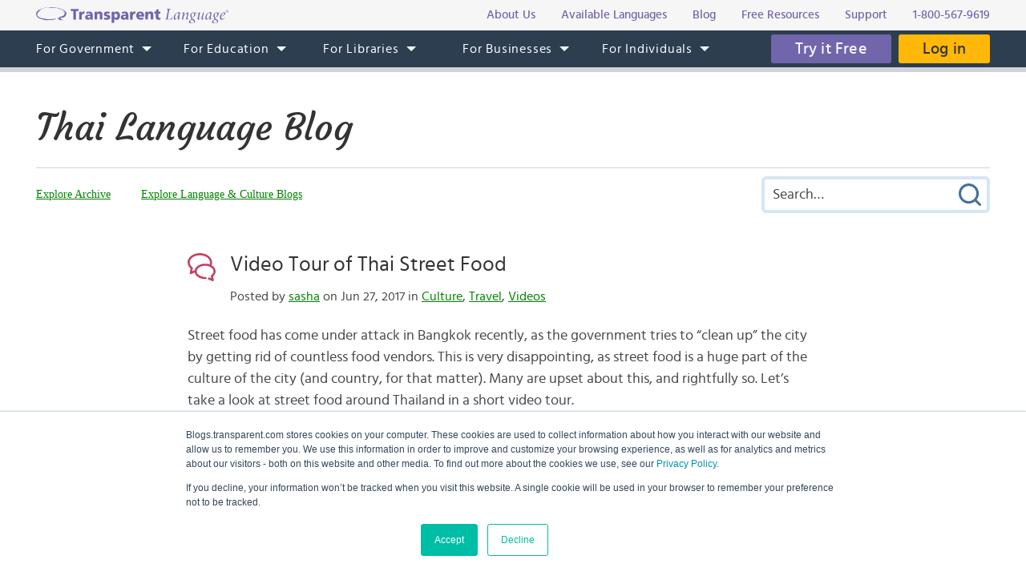

--- FILE ---
content_type: text/html; charset=UTF-8
request_url: https://blogs.transparent.com/thai/video-tour-of-thai-street-food/
body_size: 11854
content:
<!DOCTYPE html>
<html lang="en">
<head>
<meta charset="UTF-8">
<meta name="viewport" content="width=device-width, initial-scale=1.0">
<link rel="shortcut icon" href="/favicon.ico">
<meta name="google-site-verification" content="_pyKtRT3awFhPNZ9tY-4YGveVxPIcg18Lz8zi7gigHc">
<meta name="pinterest" content="nopin">
<link rel="alternate" type="application/rss+xml" title="RSS 2.0" href="https://feeds.feedblitz.com/ThaiLanguageBlog">
<link rel="pingback" href="https://blogs.transparent.com/thai/xmlrpc.php">
<meta property="og:type" content="article">
<meta property="og:url" content="https://blogs.transparent.com/thai/video-tour-of-thai-street-food/">
<meta property="og:title" content="Video Tour of Thai Street Food">
<meta name="twitter:image" content="https://blogs.transparent.com/thai/wp-content/uploads/sites/21/2017/06/Street-Food.jpg">
<meta name="twitter:site" content="@TLILanguages">
<meta name="twitter:creator" content="@TLILanguages">
<meta name="twitter:card" content="summary_large_image">
<meta property="og:image" content="https://blogs.transparent.com/thai/wp-content/uploads/sites/21/2017/06/Street-Food.jpg">
<meta property="og:image:width" content="600">
<meta property="og:image:height" content="429">

<title>Video Tour of Thai Street Food | Thai Language Blog</title>

		<!-- All in One SEO 4.9.1.1 - aioseo.com -->
	<meta name="description" content="Take a video tour of Thai street food, traveling from Bangkok, to Chiang Mai, around the north, and all the way down to the islands to eat delicious food." />
	<meta name="robots" content="max-image-preview:large" />
	<meta name="author" content="sasha"/>
	<meta name="keywords" content="thailand,thai food,thai cuisine,thai street food,street food in thailand,street food in bangkok,street food in chiang mai,bangkok,chiang mai,papaya salad,pad thai,khao soy,street food,travel,night market,thai markets,thailand travel blog,culture,videos" />
	<link rel="canonical" href="https://blogs.transparent.com/thai/video-tour-of-thai-street-food/" />
	<meta name="generator" content="All in One SEO (AIOSEO) 4.9.1.1" />
		<meta property="og:locale" content="en_US" />
		<meta property="og:site_name" content="Thai Language Blog | Language and Culture of the Thai-Speaking World" />
		<meta property="og:type" content="article" />
		<meta property="og:title" content="Video Tour of Thai Street Food | Thai Language Blog" />
		<meta property="og:description" content="Take a video tour of Thai street food, traveling from Bangkok, to Chiang Mai, around the north, and all the way down to the islands to eat delicious food." />
		<meta property="og:url" content="https://blogs.transparent.com/thai/video-tour-of-thai-street-food/" />
		<meta property="article:published_time" content="2017-06-27T09:00:04+00:00" />
		<meta property="article:modified_time" content="2017-06-19T19:06:22+00:00" />
		<meta name="twitter:card" content="summary_large_image" />
		<meta name="twitter:title" content="Video Tour of Thai Street Food | Thai Language Blog" />
		<meta name="twitter:description" content="Take a video tour of Thai street food, traveling from Bangkok, to Chiang Mai, around the north, and all the way down to the islands to eat delicious food." />
		<script type="application/ld+json" class="aioseo-schema">
			{"@context":"https:\/\/schema.org","@graph":[{"@type":"Article","@id":"https:\/\/blogs.transparent.com\/thai\/video-tour-of-thai-street-food\/#article","name":"Video Tour of Thai Street Food | Thai Language Blog","headline":"Video Tour of Thai Street Food","author":{"@id":"https:\/\/blogs.transparent.com\/thai\/author\/sasha\/#author"},"publisher":{"@id":"https:\/\/blogs.transparent.com\/thai\/#organization"},"image":{"@type":"ImageObject","url":"https:\/\/blogs.transparent.com\/thai\/wp-content\/uploads\/sites\/21\/2017\/06\/Street-Food.jpg","width":600,"height":429,"caption":"Mmmm.. street food."},"datePublished":"2017-06-27T09:00:04+00:00","dateModified":"2017-06-19T19:06:22+00:00","inLanguage":"en-US","mainEntityOfPage":{"@id":"https:\/\/blogs.transparent.com\/thai\/video-tour-of-thai-street-food\/#webpage"},"isPartOf":{"@id":"https:\/\/blogs.transparent.com\/thai\/video-tour-of-thai-street-food\/#webpage"},"articleSection":"Culture, Travel, Videos, Bangkok, Chiang Mai, khao soy, night market, pad Thai, papaya salad, street food, street food in Bangkok, street food in Chiang Mai, street food in Thailand, Thai cuisine, Thai food, Thai markets, Thai street food, thailand, Thailand travel blog, travel"},{"@type":"BreadcrumbList","@id":"https:\/\/blogs.transparent.com\/thai\/video-tour-of-thai-street-food\/#breadcrumblist","itemListElement":[{"@type":"ListItem","@id":"https:\/\/blogs.transparent.com\/thai#listItem","position":1,"name":"Home","item":"https:\/\/blogs.transparent.com\/thai","nextItem":{"@type":"ListItem","@id":"https:\/\/blogs.transparent.com\/thai\/category\/culture\/#listItem","name":"Culture"}},{"@type":"ListItem","@id":"https:\/\/blogs.transparent.com\/thai\/category\/culture\/#listItem","position":2,"name":"Culture","item":"https:\/\/blogs.transparent.com\/thai\/category\/culture\/","nextItem":{"@type":"ListItem","@id":"https:\/\/blogs.transparent.com\/thai\/video-tour-of-thai-street-food\/#listItem","name":"Video Tour of Thai Street Food"},"previousItem":{"@type":"ListItem","@id":"https:\/\/blogs.transparent.com\/thai#listItem","name":"Home"}},{"@type":"ListItem","@id":"https:\/\/blogs.transparent.com\/thai\/video-tour-of-thai-street-food\/#listItem","position":3,"name":"Video Tour of Thai Street Food","previousItem":{"@type":"ListItem","@id":"https:\/\/blogs.transparent.com\/thai\/category\/culture\/#listItem","name":"Culture"}}]},{"@type":"Organization","@id":"https:\/\/blogs.transparent.com\/thai\/#organization","name":"Thai Language Blog","description":"Language and Culture of the Thai-Speaking World","url":"https:\/\/blogs.transparent.com\/thai\/"},{"@type":"Person","@id":"https:\/\/blogs.transparent.com\/thai\/author\/sasha\/#author","url":"https:\/\/blogs.transparent.com\/thai\/author\/sasha\/","name":"sasha","image":{"@type":"ImageObject","@id":"https:\/\/blogs.transparent.com\/thai\/video-tour-of-thai-street-food\/#authorImage","url":"https:\/\/secure.gravatar.com\/avatar\/0a2dc93f50916e4f3c34e0c999de91451954073e0e3e87bf6b514a570630d949?s=96&d=mm&r=g","width":96,"height":96,"caption":"sasha"}},{"@type":"WebPage","@id":"https:\/\/blogs.transparent.com\/thai\/video-tour-of-thai-street-food\/#webpage","url":"https:\/\/blogs.transparent.com\/thai\/video-tour-of-thai-street-food\/","name":"Video Tour of Thai Street Food | Thai Language Blog","description":"Take a video tour of Thai street food, traveling from Bangkok, to Chiang Mai, around the north, and all the way down to the islands to eat delicious food.","inLanguage":"en-US","isPartOf":{"@id":"https:\/\/blogs.transparent.com\/thai\/#website"},"breadcrumb":{"@id":"https:\/\/blogs.transparent.com\/thai\/video-tour-of-thai-street-food\/#breadcrumblist"},"author":{"@id":"https:\/\/blogs.transparent.com\/thai\/author\/sasha\/#author"},"creator":{"@id":"https:\/\/blogs.transparent.com\/thai\/author\/sasha\/#author"},"image":{"@type":"ImageObject","url":"https:\/\/blogs.transparent.com\/thai\/wp-content\/uploads\/sites\/21\/2017\/06\/Street-Food.jpg","@id":"https:\/\/blogs.transparent.com\/thai\/video-tour-of-thai-street-food\/#mainImage","width":600,"height":429,"caption":"Mmmm.. street food."},"primaryImageOfPage":{"@id":"https:\/\/blogs.transparent.com\/thai\/video-tour-of-thai-street-food\/#mainImage"},"datePublished":"2017-06-27T09:00:04+00:00","dateModified":"2017-06-19T19:06:22+00:00"},{"@type":"WebSite","@id":"https:\/\/blogs.transparent.com\/thai\/#website","url":"https:\/\/blogs.transparent.com\/thai\/","name":"Thai Language Blog","description":"Language and Culture of the Thai-Speaking World","inLanguage":"en-US","publisher":{"@id":"https:\/\/blogs.transparent.com\/thai\/#organization"}}]}
		</script>
		<!-- All in One SEO -->

<link rel="alternate" title="oEmbed (JSON)" type="application/json+oembed" href="https://blogs.transparent.com/thai/wp-json/oembed/1.0/embed?url=https%3A%2F%2Fblogs.transparent.com%2Fthai%2Fvideo-tour-of-thai-street-food%2F" />
<link rel="alternate" title="oEmbed (XML)" type="text/xml+oembed" href="https://blogs.transparent.com/thai/wp-json/oembed/1.0/embed?url=https%3A%2F%2Fblogs.transparent.com%2Fthai%2Fvideo-tour-of-thai-street-food%2F&#038;format=xml" />
<style id='wp-img-auto-sizes-contain-inline-css' type='text/css'>
img:is([sizes=auto i],[sizes^="auto," i]){contain-intrinsic-size:3000px 1500px}
/*# sourceURL=wp-img-auto-sizes-contain-inline-css */
</style>
<link rel='stylesheet' id='scap.flashblock-css' href='https://blogs.transparent.com/thai/wp-content/plugins/compact-wp-audio-player/css/flashblock.css?ver=6.9' type='text/css' media='all' />
<link rel='stylesheet' id='scap.player-css' href='https://blogs.transparent.com/thai/wp-content/plugins/compact-wp-audio-player/css/player.css?ver=6.9' type='text/css' media='all' />
<style id='wp-emoji-styles-inline-css' type='text/css'>

	img.wp-smiley, img.emoji {
		display: inline !important;
		border: none !important;
		box-shadow: none !important;
		height: 1em !important;
		width: 1em !important;
		margin: 0 0.07em !important;
		vertical-align: -0.1em !important;
		background: none !important;
		padding: 0 !important;
	}
/*# sourceURL=wp-emoji-styles-inline-css */
</style>
<style id='classic-theme-styles-inline-css' type='text/css'>
/*! This file is auto-generated */
.wp-block-button__link{color:#fff;background-color:#32373c;border-radius:9999px;box-shadow:none;text-decoration:none;padding:calc(.667em + 2px) calc(1.333em + 2px);font-size:1.125em}.wp-block-file__button{background:#32373c;color:#fff;text-decoration:none}
/*# sourceURL=/wp-includes/css/classic-themes.min.css */
</style>
<script type="text/javascript" src="https://blogs.transparent.com/thai/wp-content/plugins/compact-wp-audio-player/js/soundmanager2-nodebug-jsmin.js?ver=6.9" id="scap.soundmanager2-js"></script>
<script type="text/javascript" src="https://blogs.transparent.com/thai/wp-includes/js/jquery/jquery.min.js?ver=3.7.1" id="jquery-core-js"></script>
<script type="text/javascript" src="https://blogs.transparent.com/thai/wp-includes/js/jquery/jquery-migrate.min.js?ver=3.4.1" id="jquery-migrate-js"></script>
<link rel="https://api.w.org/" href="https://blogs.transparent.com/thai/wp-json/" /><link rel="alternate" title="JSON" type="application/json" href="https://blogs.transparent.com/thai/wp-json/wp/v2/posts/3237" /><link rel="EditURI" type="application/rsd+xml" title="RSD" href="https://blogs.transparent.com/thai/xmlrpc.php?rsd" />
<link rel='shortlink' href='https://blogs.transparent.com/thai/?p=3237' />
<!-- HubSpot WordPress Plugin v11.3.33: embed JS disabled as a portalId has not yet been configured -->
<link rel="stylesheet" type="text/css" href="/css/merged.css">
<script type="text/javascript" src="/js/merged.js"></script>
<script charset="utf-8" src="https://js.hscta.net/cta/current.js"></script>
<!-- Google tag (gtag.js) -->
<script async src="https://www.googletagmanager.com/gtag/js?id=G-FEHPYS9Q9G"></script>
<script>
  window.dataLayer = window.dataLayer || [];
  function gtag(){dataLayer.push(arguments);}
  gtag('js', new Date());

  gtag('config', 'G-FEHPYS9Q9G');
</script>
<style id='global-styles-inline-css' type='text/css'>
:root{--wp--preset--aspect-ratio--square: 1;--wp--preset--aspect-ratio--4-3: 4/3;--wp--preset--aspect-ratio--3-4: 3/4;--wp--preset--aspect-ratio--3-2: 3/2;--wp--preset--aspect-ratio--2-3: 2/3;--wp--preset--aspect-ratio--16-9: 16/9;--wp--preset--aspect-ratio--9-16: 9/16;--wp--preset--color--black: #000000;--wp--preset--color--cyan-bluish-gray: #abb8c3;--wp--preset--color--white: #ffffff;--wp--preset--color--pale-pink: #f78da7;--wp--preset--color--vivid-red: #cf2e2e;--wp--preset--color--luminous-vivid-orange: #ff6900;--wp--preset--color--luminous-vivid-amber: #fcb900;--wp--preset--color--light-green-cyan: #7bdcb5;--wp--preset--color--vivid-green-cyan: #00d084;--wp--preset--color--pale-cyan-blue: #8ed1fc;--wp--preset--color--vivid-cyan-blue: #0693e3;--wp--preset--color--vivid-purple: #9b51e0;--wp--preset--gradient--vivid-cyan-blue-to-vivid-purple: linear-gradient(135deg,rgb(6,147,227) 0%,rgb(155,81,224) 100%);--wp--preset--gradient--light-green-cyan-to-vivid-green-cyan: linear-gradient(135deg,rgb(122,220,180) 0%,rgb(0,208,130) 100%);--wp--preset--gradient--luminous-vivid-amber-to-luminous-vivid-orange: linear-gradient(135deg,rgb(252,185,0) 0%,rgb(255,105,0) 100%);--wp--preset--gradient--luminous-vivid-orange-to-vivid-red: linear-gradient(135deg,rgb(255,105,0) 0%,rgb(207,46,46) 100%);--wp--preset--gradient--very-light-gray-to-cyan-bluish-gray: linear-gradient(135deg,rgb(238,238,238) 0%,rgb(169,184,195) 100%);--wp--preset--gradient--cool-to-warm-spectrum: linear-gradient(135deg,rgb(74,234,220) 0%,rgb(151,120,209) 20%,rgb(207,42,186) 40%,rgb(238,44,130) 60%,rgb(251,105,98) 80%,rgb(254,248,76) 100%);--wp--preset--gradient--blush-light-purple: linear-gradient(135deg,rgb(255,206,236) 0%,rgb(152,150,240) 100%);--wp--preset--gradient--blush-bordeaux: linear-gradient(135deg,rgb(254,205,165) 0%,rgb(254,45,45) 50%,rgb(107,0,62) 100%);--wp--preset--gradient--luminous-dusk: linear-gradient(135deg,rgb(255,203,112) 0%,rgb(199,81,192) 50%,rgb(65,88,208) 100%);--wp--preset--gradient--pale-ocean: linear-gradient(135deg,rgb(255,245,203) 0%,rgb(182,227,212) 50%,rgb(51,167,181) 100%);--wp--preset--gradient--electric-grass: linear-gradient(135deg,rgb(202,248,128) 0%,rgb(113,206,126) 100%);--wp--preset--gradient--midnight: linear-gradient(135deg,rgb(2,3,129) 0%,rgb(40,116,252) 100%);--wp--preset--font-size--small: 13px;--wp--preset--font-size--medium: 20px;--wp--preset--font-size--large: 36px;--wp--preset--font-size--x-large: 42px;--wp--preset--spacing--20: 0.44rem;--wp--preset--spacing--30: 0.67rem;--wp--preset--spacing--40: 1rem;--wp--preset--spacing--50: 1.5rem;--wp--preset--spacing--60: 2.25rem;--wp--preset--spacing--70: 3.38rem;--wp--preset--spacing--80: 5.06rem;--wp--preset--shadow--natural: 6px 6px 9px rgba(0, 0, 0, 0.2);--wp--preset--shadow--deep: 12px 12px 50px rgba(0, 0, 0, 0.4);--wp--preset--shadow--sharp: 6px 6px 0px rgba(0, 0, 0, 0.2);--wp--preset--shadow--outlined: 6px 6px 0px -3px rgb(255, 255, 255), 6px 6px rgb(0, 0, 0);--wp--preset--shadow--crisp: 6px 6px 0px rgb(0, 0, 0);}:where(.is-layout-flex){gap: 0.5em;}:where(.is-layout-grid){gap: 0.5em;}body .is-layout-flex{display: flex;}.is-layout-flex{flex-wrap: wrap;align-items: center;}.is-layout-flex > :is(*, div){margin: 0;}body .is-layout-grid{display: grid;}.is-layout-grid > :is(*, div){margin: 0;}:where(.wp-block-columns.is-layout-flex){gap: 2em;}:where(.wp-block-columns.is-layout-grid){gap: 2em;}:where(.wp-block-post-template.is-layout-flex){gap: 1.25em;}:where(.wp-block-post-template.is-layout-grid){gap: 1.25em;}.has-black-color{color: var(--wp--preset--color--black) !important;}.has-cyan-bluish-gray-color{color: var(--wp--preset--color--cyan-bluish-gray) !important;}.has-white-color{color: var(--wp--preset--color--white) !important;}.has-pale-pink-color{color: var(--wp--preset--color--pale-pink) !important;}.has-vivid-red-color{color: var(--wp--preset--color--vivid-red) !important;}.has-luminous-vivid-orange-color{color: var(--wp--preset--color--luminous-vivid-orange) !important;}.has-luminous-vivid-amber-color{color: var(--wp--preset--color--luminous-vivid-amber) !important;}.has-light-green-cyan-color{color: var(--wp--preset--color--light-green-cyan) !important;}.has-vivid-green-cyan-color{color: var(--wp--preset--color--vivid-green-cyan) !important;}.has-pale-cyan-blue-color{color: var(--wp--preset--color--pale-cyan-blue) !important;}.has-vivid-cyan-blue-color{color: var(--wp--preset--color--vivid-cyan-blue) !important;}.has-vivid-purple-color{color: var(--wp--preset--color--vivid-purple) !important;}.has-black-background-color{background-color: var(--wp--preset--color--black) !important;}.has-cyan-bluish-gray-background-color{background-color: var(--wp--preset--color--cyan-bluish-gray) !important;}.has-white-background-color{background-color: var(--wp--preset--color--white) !important;}.has-pale-pink-background-color{background-color: var(--wp--preset--color--pale-pink) !important;}.has-vivid-red-background-color{background-color: var(--wp--preset--color--vivid-red) !important;}.has-luminous-vivid-orange-background-color{background-color: var(--wp--preset--color--luminous-vivid-orange) !important;}.has-luminous-vivid-amber-background-color{background-color: var(--wp--preset--color--luminous-vivid-amber) !important;}.has-light-green-cyan-background-color{background-color: var(--wp--preset--color--light-green-cyan) !important;}.has-vivid-green-cyan-background-color{background-color: var(--wp--preset--color--vivid-green-cyan) !important;}.has-pale-cyan-blue-background-color{background-color: var(--wp--preset--color--pale-cyan-blue) !important;}.has-vivid-cyan-blue-background-color{background-color: var(--wp--preset--color--vivid-cyan-blue) !important;}.has-vivid-purple-background-color{background-color: var(--wp--preset--color--vivid-purple) !important;}.has-black-border-color{border-color: var(--wp--preset--color--black) !important;}.has-cyan-bluish-gray-border-color{border-color: var(--wp--preset--color--cyan-bluish-gray) !important;}.has-white-border-color{border-color: var(--wp--preset--color--white) !important;}.has-pale-pink-border-color{border-color: var(--wp--preset--color--pale-pink) !important;}.has-vivid-red-border-color{border-color: var(--wp--preset--color--vivid-red) !important;}.has-luminous-vivid-orange-border-color{border-color: var(--wp--preset--color--luminous-vivid-orange) !important;}.has-luminous-vivid-amber-border-color{border-color: var(--wp--preset--color--luminous-vivid-amber) !important;}.has-light-green-cyan-border-color{border-color: var(--wp--preset--color--light-green-cyan) !important;}.has-vivid-green-cyan-border-color{border-color: var(--wp--preset--color--vivid-green-cyan) !important;}.has-pale-cyan-blue-border-color{border-color: var(--wp--preset--color--pale-cyan-blue) !important;}.has-vivid-cyan-blue-border-color{border-color: var(--wp--preset--color--vivid-cyan-blue) !important;}.has-vivid-purple-border-color{border-color: var(--wp--preset--color--vivid-purple) !important;}.has-vivid-cyan-blue-to-vivid-purple-gradient-background{background: var(--wp--preset--gradient--vivid-cyan-blue-to-vivid-purple) !important;}.has-light-green-cyan-to-vivid-green-cyan-gradient-background{background: var(--wp--preset--gradient--light-green-cyan-to-vivid-green-cyan) !important;}.has-luminous-vivid-amber-to-luminous-vivid-orange-gradient-background{background: var(--wp--preset--gradient--luminous-vivid-amber-to-luminous-vivid-orange) !important;}.has-luminous-vivid-orange-to-vivid-red-gradient-background{background: var(--wp--preset--gradient--luminous-vivid-orange-to-vivid-red) !important;}.has-very-light-gray-to-cyan-bluish-gray-gradient-background{background: var(--wp--preset--gradient--very-light-gray-to-cyan-bluish-gray) !important;}.has-cool-to-warm-spectrum-gradient-background{background: var(--wp--preset--gradient--cool-to-warm-spectrum) !important;}.has-blush-light-purple-gradient-background{background: var(--wp--preset--gradient--blush-light-purple) !important;}.has-blush-bordeaux-gradient-background{background: var(--wp--preset--gradient--blush-bordeaux) !important;}.has-luminous-dusk-gradient-background{background: var(--wp--preset--gradient--luminous-dusk) !important;}.has-pale-ocean-gradient-background{background: var(--wp--preset--gradient--pale-ocean) !important;}.has-electric-grass-gradient-background{background: var(--wp--preset--gradient--electric-grass) !important;}.has-midnight-gradient-background{background: var(--wp--preset--gradient--midnight) !important;}.has-small-font-size{font-size: var(--wp--preset--font-size--small) !important;}.has-medium-font-size{font-size: var(--wp--preset--font-size--medium) !important;}.has-large-font-size{font-size: var(--wp--preset--font-size--large) !important;}.has-x-large-font-size{font-size: var(--wp--preset--font-size--x-large) !important;}
/*# sourceURL=global-styles-inline-css */
</style>
</head>
<body x-ms-format-detection="none">

<div class="content-overlay"></div>
<div class="menu-mobile" x-ms-format-detection="none">
	<nav>
		<div class="menu-mobile-fixed">
			<ul class="h-menu h-menu--mb js-menu-mb"></ul>
		</div>
	</nav>
</div>
<header>
	<div class="header-top">
		<div class="wrapper">
			<div class="header-top__inner">
				<a class="logo-text" href="https://www.transparent.com/"><img src="/images/svg/logo-text.svg" alt="Transparent Language"></a>
				<ul class="top-menu js-menu-top">
					<li><a href="https://www.transparent.com/about/?link_source=t_header"><span>About Us</span></a></li>
					<li><a href="https://www.transparent.com/languages#individuals?link_source=t_header"><span>Available Languages</span></a></li>
					<li><a target="_blank" href="https://blogs.transparent.com/language-news/?link_source=t_header"><span>Blog</span></a></li>
					<li><a href="https://www.transparent.com/language-resources/?link_source=t_header"><span>Free Resources</span></a></li>
					<li><a href="https://www.transparent.com/customersupport?link_source=t_header"><span>Support</span></a></li>
					<li><a href="tel:+18005679619" class="top-menu__tel">1-800-567-9619</a></li>
				</ul>
			</div>
		</div>
	</div>
	<div class="header-menu">
		<nav class="wrapper">
			<a class="logo-bubble" href="https://www.transparent.com/"><img src="/images/svg/logo-bubble.svg" alt="Transparent Language"></a>
			<ul class="h-menu h-menu--dt js-menu">
				<li class="h-menu__item has-sub-menu">
					<a href="https://www.transparent.com/government/"><span>For Government</span></a>
					<ul class="h-menu__sub js-dropdown-events">
						<li class="h-menu__sub-item"><a href="https://www.transparent.com/government/"><span>Government Home</span></a></li>
						<li class="h-menu__sub-item"><a href="https://www.transparent.com/government/about-cl-150"><span>CL-150 Platform</span></a></li>
						<li class="h-menu__sub-item"><a target="_blank" href="https://home.transparent.com/cl-150-individual-license-request"><span>CL-150 Individual Licenses</span></a></li>
						<li class="h-menu__sub-item"><a href="https://www.transparent.com/government/reading-and-listening-refresher-course"><span>Refresher Tutoring</span></a></li>
						<li class="h-menu__sub-item"><a href="https://www.transparent.com/government/acquisition"><span>Acquisition</span></a></li>
						<li class="h-menu__sub-item"><a href="https://www.transparent.com/government/sustainment"><span>Sustainment</span></a></li>
						<li class="h-menu__sub-item"><a href="https://www.transparent.com/government/cohorts"><span>CL-150 Cohorts</span></a></li>
						<li class="h-menu__sub-item"><a href="https://www.transparent.com/government/connect"><span>CL-150 Connect</span></a></li>
						<li class="h-menu__sub-item"><a target="_blank" href="https://blogs.transparent.com/cl-150-bulletin/"><span>CL-150 Bulletin</span></a></li>
						<li class="h-menu__sub-item"><a target="_blank" href="https://home.transparent.com/cl-150-training-kit"><span>CL-150 Training</span></a></li>
						<li class="h-menu__sub-item"><a href="https://www.transparent.com/government/contactus"><span>Points of Contact</span></a></li>
						<li class="h-menu__sub-item"><a href="https://www.transparent.com/government/faqs/"><span>FAQs</span></a></li>
					</ul>
				</li>
				<li class="h-menu__item has-sub-menu">
					<a href="https://www.transparent.com/education/"><span>For Education</span></a>
					<ul class="h-menu__sub">
						<li class="h-menu__sub-item"><a href="https://www.transparent.com/education/"><span>Education Home</span></a></li>
						<li class="h-menu__sub-item"><a href="https://www.transparent.com/education/k-12-language-solutions"><span>K-12</span></a></li>
						<li class="h-menu__sub-item"><a href="https://www.transparent.com/education/higher-ed-language-solutions"><span>Higher Education</span></a></li>
						<li class="h-menu__sub-item"><a target="_blank" href="https://home.transparent.com/homeschool"><span>Homeschool</span></a></li>
						<li class="h-menu__sub-item"><a target="_blank" href="https://home.transparent.com/transparent-language-online-for-education-webinars"><span>Webinars</span></a></li>
						<li class="h-menu__sub-item"><a href="https://www.transparent.com/education/how-to-buy"><span>How to Buy</span></a></li>
						<li class="h-menu__sub-item"><a href="https://www.transparent.com/education/free-education-resources"><span>Free Educator Resources</span></a></li>
						<li class="h-menu__sub-item"><a href="https://www.transparent.com/education/faqs/"><span>FAQs</span></a></li>
					</ul>
				</li>
				<li class="h-menu__item has-sub-menu">
					<a href="https://www.transparent.com/libraries/"><span>For Libraries</span></a>
                    <ul class="h-menu__sub js-dropdown-events">
                        <li class="h-menu__sub-item"><a href="https://www.transparent.com/libraries" data-home-event="Transparent Language Online"><span>Transparent Language Online</span></a></li>
                        <li class="h-menu__sub-item">&ensp;&ensp;<a href="https://www.transparent.com/libraries/english-learning" data-home-event="ESOL Collection"><span>ESOL Collection</span></a></li>
                        <li class="h-menu__sub-item">&ensp;&ensp;<a href="https://www.transparent.com/libraries/find-transparent-language-online" data-home-event="Library Availability"><span>Library Availability</span></a></li>
                        <li class="h-menu__sub-item">&ensp;&ensp;<a href="https://home.transparent.com/library-marketing-kit" target="_blank" data-home-event="Marketing Materials"><span>Marketing Materials</span></a></li>
                        <li class="h-menu__sub-item">&ensp;&ensp;<a href="https://home.transparent.com/survival-spanish-for-librarians" target="_blank" data-home-event="Spanish for Librarians"><span>Spanish for Librarians</span></a></li>
                        <li class="h-menu__sub-item">&ensp;&ensp;<a href="https://home.transparent.com/american-sign-language-for-librarians" data-home-event="ASL for Librarians"><span>ASL for Librarians</span></a></li>
                        <li class="h-menu__sub-item"><a href="https://www.transparent.com/libraries/universalclass" data-home-event="UniversalClass"><span>UniversalClass</span></a></li>
                        <li class="h-menu__sub-item">&ensp;&ensp;<a href="https://home.transparent.com/universalclass-library-marketing-kit" data-home-event="Marketing Materials"><span>Marketing Materials</span></a></li>
                        <li class="h-menu__sub-item"><a href="https://www.transparent.com/libraries/how-to-buy" data-home-event="How to Buy"><span>How to Buy</span></a></li>
                        <li class="h-menu__sub-item"><a href="https://www.transparent.com/libraries/faqs" data-home-event="FAQs"><span>FAQs</span></a></li>
                    </ul>
				</li>
				<li class="h-menu__item has-sub-menu">
					<a href="https://www.transparent.com/corporate/"><span>For Businesses</span></a>
					<ul class="h-menu__sub">
						<li class="h-menu__sub-item"><a href="https://www.transparent.com/corporate/"><span>Businesses Home</span></a></li>
						<li class="h-menu__sub-item"><a href="https://www.transparent.com/corporate/language-learning-online"><span>Self-Paced Resources</span></a></li>
						<li class="h-menu__sub-item"><a href="https://www.transparent.com/corporate/faqs/"><span>FAQs</span></a></li>
					</ul>
				</li>
				<li class="h-menu__item has-sub-menu">
					<a href="https://www.transparent.com/personal/transparent-language-online"><span>For Individuals</span></a>
					<ul class="h-menu__sub">
						<li class="h-menu__sub-item"><a href="https://www.transparent.com/personal/connect"><span>Private Tutoring</span></a></li>
						<li class="h-menu__sub-item"><a href="https://www.transparent.com/personal/transparent-language-online"><span>Self-guided Courses</span></a></li>
						<li class="h-menu__sub-item"><a href="https://www.transparent.com/libraries/find-transparent-language-online"><span>Library Availability</span></a></li>
						<li class="h-menu__sub-item"><a target="_blank" href="https://home.transparent.com/homeschool"><span>Homeschool</span></a></li>
						<li class="h-menu__sub-item"><a href="https://www.transparent.com/languages#individuals"><span>Available Languages</span></a></li>
					</ul>
				</li>
			</ul>
			<div class="header-menu__btn">
							<span class="cta-wrapper cta-wrapper--try-it-free js-try-it-free-btn">
					<!--HubSpot Call-to-Action Code -->
					<span class="hs-cta-wrapper" id="hs-cta-wrapper-8028b725-2d16-47fb-b129-cd723f72d4eb"><span class="hs-cta-node hs-cta-8028b725-2d16-47fb-b129-cd723f72d4eb" id="hs-cta-8028b725-2d16-47fb-b129-cd723f72d4eb">
						<a class="btn btn--try-it-free" href="https://cta-redirect.hubspot.com/cta/redirect/307322/8028b725-2d16-47fb-b129-cd723f72d4eb" target="_blank" rel="noopener">Try it Free</a>
					</span></span>					<script type="text/javascript">hbspt.cta.load(307322, '8028b725-2d16-47fb-b129-cd723f72d4eb', {"region":"na1"});</script>
					<!-- end HubSpot Call-to-Action Code -->
				</span>
							<a href="https://www.transparent.com/login/" class="btn btn--login">Log in</a>
			</div>
			<div class="menu-btn js-menu-btn" tabindex="0">
				<img src="/images/svg/menu-btn.svg" alt="">
				<span>Menu</span>
			</div>
		</nav>
	</div>
</header>
<div class="content-offset"></div>

<div class="wrapper">
	<div class="blog-title">
		<a href="https://blogs.transparent.com/thai/">Thai Language Blog</a>
	</div>
	<div class="blog-top">
		<div class="blog-top__menu-btn js-blog-top-menu-btn" tabindex="0">
			<span class="menu-dismiss"></span>
			<img src="/images/svg/menu-dark.svg" alt="Menu">
		</div>
		<ul class="blog-menu">
						<li class="blog-menu__item blog-menu__item--explore has-sub-menu">
				<a class="a-bg-underline" href="#"><span class="bg-underline">Explore</span></a>
				<ul class="blog-menu__sub blog-menu__sub--explore">
					<li><a class="a-bg-underline" href="https://blogs.transparent.com/thai/archives-and-categories/"><span class="bg-underline">Explore Archive</span></a></li>
					<li><a class="a-bg-underline" target="_blank" href="/"><span class="bg-underline">Explore Language &amp; Culture Blogs</span></a></li>
				</ul>
			</li>
		</ul>
		<div class="blog-search">
			<form method="get" action="https://blogs.transparent.com/thai/">
	<span class="search-dismiss" tabindex="0"></span>
	<input type="text" name="s" value="" placeholder="Search&hellip;">
	<input type="submit" name="submit" value="Submit Search">
</form>		</div>
		<div class="blog-top__search-btn js-blog-top-search-btn" tabindex="0">
			<img src="/images/svg/search.svg" alt="Search">
		</div>
	</div>
</div>
<main>

<div id="fb-root"></div>
<script>(function(d, s, id) {
	var js, fjs = d.getElementsByTagName(s)[0];
	if (d.getElementById(id)) return;
	js = d.createElement(s); js.id = id;
	js.src = "https://connect.facebook.net/en_US/sdk.js#xfbml=1&version=v2.12";
	fjs.parentNode.insertBefore(js, fjs);
}(document, 'script', 'facebook-jssdk'));</script>
<div class="wrapper post-flex">
	<div class="posts posts--single">
			<div class="post-item clear">
			<h2 class="post-item__head">
				<a href="https://blogs.transparent.com/thai/video-tour-of-thai-street-food/" rel="bookmark">Video Tour of Thai Street Food</a>
								<span class="post-item__date">Posted by <a href="https://blogs.transparent.com/thai/author/sasha/" title="Posts by sasha" rel="author">sasha</a> on Jun 27, 2017 in <a href="https://blogs.transparent.com/thai/category/culture/" rel="category tag">Culture</a>, <a href="https://blogs.transparent.com/thai/category/travel/" rel="category tag">Travel</a>, <a href="https://blogs.transparent.com/thai/category/videos/" rel="category tag">Videos</a></span>
							</h2>
			<div class="post-item__entry">
				<p>Street food has come under attack in Bangkok recently, as the government tries to &#8220;clean up&#8221; the city by getting rid of countless food vendors. This is very disappointing, as street food is a huge part of the culture of the city (and country, for that matter). Many are upset about this, and rightfully so. Let&#8217;s take a look at street food around Thailand in a short video tour.</p>
<div id="attachment_3238" style="width: 610px" class="wp-caption aligncenter post-item__attachment"><a href="https://blogs.transparent.com/thai/wp-content/uploads/sites/21/2017/06/Street-Food.jpg" aria-label="Street Food"><img fetchpriority="high" decoding="async" aria-describedby="caption-attachment-3238" class="size-full wp-image-3238"  alt="Video Tour of Thai Street Food" width="600" height="429" / src="https://blogs.transparent.com/thai/wp-content/uploads/sites/21/2017/06/Street-Food.jpg" srcset="https://blogs.transparent.com/thai/wp-content/uploads/sites/21/2017/06/Street-Food.jpg 600w, https://blogs.transparent.com/thai/wp-content/uploads/sites/21/2017/06/Street-Food-350x250.jpg 350w" sizes="(max-width: 600px) 100vw, 600px" /></a><p id="caption-attachment-3238" class="wp-caption-text">Mmmm.. street food.</p></div>
<p>Explore the amazing street food of Thailand, from Bangkok, to Chiang Mai, to the islands, in this short video tour:</p>
<p class="p1" style="text-align: center"><iframe title="Thai Street Food" width="500" height="281" src="https://www.youtube.com/embed/pSFzIz9u5Fw?feature=oembed" frameborder="0" allow="accelerometer; autoplay; clipboard-write; encrypted-media; gyroscope; picture-in-picture; web-share" referrerpolicy="strict-origin-when-cross-origin" allowfullscreen></iframe></p>
			</div>
			<div class="post-item__tags"><strong>Tags:</strong> <a href="https://blogs.transparent.com/thai/tag/bangkok/" rel="tag">Bangkok</a>, <a href="https://blogs.transparent.com/thai/tag/chiang-mai/" rel="tag">Chiang Mai</a>, <a href="https://blogs.transparent.com/thai/tag/khao-soy/" rel="tag">khao soy</a>, <a href="https://blogs.transparent.com/thai/tag/night-market/" rel="tag">night market</a>, <a href="https://blogs.transparent.com/thai/tag/pad-thai/" rel="tag">pad Thai</a>, <a href="https://blogs.transparent.com/thai/tag/papaya-salad/" rel="tag">papaya salad</a>, <a href="https://blogs.transparent.com/thai/tag/street-food/" rel="tag">street food</a>, <a href="https://blogs.transparent.com/thai/tag/street-food-in-bangkok/" rel="tag">street food in Bangkok</a>, <a href="https://blogs.transparent.com/thai/tag/street-food-in-chiang-mai/" rel="tag">street food in Chiang Mai</a>, <a href="https://blogs.transparent.com/thai/tag/street-food-in-thailand/" rel="tag">street food in Thailand</a>, <a href="https://blogs.transparent.com/thai/tag/thai-cuisine/" rel="tag">Thai cuisine</a>, <a href="https://blogs.transparent.com/thai/tag/thai-food/" rel="tag">Thai food</a>, <a href="https://blogs.transparent.com/thai/tag/thai-markets/" rel="tag">Thai markets</a>, <a href="https://blogs.transparent.com/thai/tag/thai-street-food/" rel="tag">Thai street food</a>, <a href="https://blogs.transparent.com/thai/tag/thailand/" rel="tag">thailand</a>, <a href="https://blogs.transparent.com/thai/tag/thailand-travel-blog/" rel="tag">Thailand travel blog</a>, <a href="https://blogs.transparent.com/thai/tag/travel-2/" rel="tag">travel</a></div>					</div>
				<div class="post-cta clear">
			<div class="post-cta__img">
				<img loading="lazy" src="/images/tlo-devices.png" alt="">
			</div>
			<div class="post-cta__text">
				<strong>Keep learning Thai with us!</strong>
				<p>Build vocabulary, practice pronunciation, and more with Transparent Language Online. Available anytime, anywhere, on any device.</p>
				<div class="post-cta__buttons">
									<span class="cta-wrapper cta-wrapper--try-it-free">
						<!--HubSpot Call-to-Action Code -->
						<span class="hs-cta-wrapper" id="hs-cta-wrapper-6eab1fc0-c9ff-432e-87c0-644c829b55ac"><span class="hs-cta-node hs-cta-6eab1fc0-c9ff-432e-87c0-644c829b55ac" id="hs-cta-6eab1fc0-c9ff-432e-87c0-644c829b55ac">
							<a class="btn btn--try-it-free" href="https://cta-redirect.hubspot.com/cta/redirect/307322/6eab1fc0-c9ff-432e-87c0-644c829b55ac" target="_blank" rel="noopener">Try it Free</a>
						</span></span>						<script type="text/javascript">hbspt.cta.load(307322, '6eab1fc0-c9ff-432e-87c0-644c829b55ac', {"region":"na1"});</script>
						<!-- end HubSpot Call-to-Action Code -->
					</span>
													<span class="cta-wrapper">
						<!--HubSpot Call-to-Action Code -->
						<span class="hs-cta-wrapper" id="hs-cta-wrapper-f33c08fa-5d97-48fd-9a5c-e438b2acb647"><span class="hs-cta-node hs-cta-f33c08fa-5d97-48fd-9a5c-e438b2acb647" id="hs-cta-f33c08fa-5d97-48fd-9a5c-e438b2acb647">
							<a class="btn btn--try-it-free" href="https://cta-redirect.hubspot.com/cta/redirect/307322/f33c08fa-5d97-48fd-9a5c-e438b2acb647" target="_blank" rel="noopener">Find it at your Library</a>
						</span></span>						<script type="text/javascript">hbspt.cta.load(307322, 'f33c08fa-5d97-48fd-9a5c-e438b2acb647', {"region":"na1"});</script>
						<!-- end HubSpot Call-to-Action Code -->
					</span>
								</div>
			</div>
		</div>
		<div class="post-item clear">
			<div class="post-share">
				<span class="post-share__txt">Share this:</span>
				<div class="post-share__list">
					<div class="post-share__item">
						<div class="fb-share-button" data-href="https://blogs.transparent.com/thai/video-tour-of-thai-street-food/" data-layout="button" data-mobile-iframe="true"><a class="fb-xfbml-parse-ignore" target="_blank" href="https://www.facebook.com/sharer/sharer.php?u=https%3A%2F%2Fblogs.transparent.com%2Fthai%2Fvideo-tour-of-thai-street-food%2F&amp;src=sdkpreparse">Share</a></div>
					</div>
					<div class="post-share__item">
						<a href="https://twitter.com/share" class="twitter-share-button" data-url="https://blogs.transparent.com/thai/video-tour-of-thai-street-food/" data-text="Video Tour of Thai Street Food" data-via="TLILanguages">Tweet</a>
						<script>!function(d,s,id){var js,fjs=d.getElementsByTagName(s)[0],p=/^http:/.test(d.location)?'http':'https';if(!d.getElementById(id)){js=d.createElement(s);js.id=id;js.src=p+'://platform.twitter.com/widgets.js';fjs.parentNode.insertBefore(js,fjs);}}(document, 'script', 'twitter-wjs');</script>
					</div>
					<div class="post-share__item">
												<a target="_blank" data-pin-do="buttonPin" data-pin-lang="en" data-pin-color="red" href="https://www.pinterest.com/pin/create/button/?url=https%3A%2F%2Fblogs.transparent.com%2Fthai%2Fvideo-tour-of-thai-street-food%2F&amp;media=1&amp;description=Video Tour of Thai Street Food"><img src="//assets.pinterest.com/images/pidgets/pinit_fg_en_rect_red_20.png" alt="Pin it"></a>
					</div>
				</div>
			</div>
							<div class="post-item__author"><a title="Posted by sasha" href="https://blogs.transparent.com/thai/author/sasha/" aria-label="Author's Photo"><img alt='' src='https://secure.gravatar.com/avatar/0a2dc93f50916e4f3c34e0c999de91451954073e0e3e87bf6b514a570630d949?s=113&#038;d=mm&#038;r=g' srcset='https://secure.gravatar.com/avatar/0a2dc93f50916e4f3c34e0c999de91451954073e0e3e87bf6b514a570630d949?s=226&#038;d=mm&#038;r=g 2x' class='avatar avatar-113 photo' height='113' width='113' decoding='async'/></a>
					<h3>About the Author: <a href="https://blogs.transparent.com/thai/author/sasha/" title="Posts by sasha" rel="author">sasha</a></h3>
					<p>Sasha is an English teacher, writer, photographer, and videographer from the great state of Michigan. Upon graduating from Michigan State University, he moved to China and spent 5+ years living, working, studying, and traveling there. He also studied Indonesian Language &amp; Culture in Bali for a year. He and his wife run the travel blog Grateful Gypsies, and they're currently trying the digital nomad lifestyle across Latin America.</p>
				</div>
						<hr class="post-hr">
					</div>
					<div class="post-arrow">
			<div class="post-arrow__item post-arrow--left"><a href="https://blogs.transparent.com/thai/one-month-in-thailand-the-south/" rel="prev">Older post</a></div>
			<div class="post-arrow__item post-arrow--right"><a href="https://blogs.transparent.com/thai/a-guide-to-the-thai-alphabet/" rel="next">Newer post</a></div>
		</div>
		</div>
	</div>

</main>
<footer>
	<div class="footer">
		<div class="footer-nav">
			<nav>
				<ul>
					<li><strong>Company</strong></li>
					<li><a href="https://www.transparent.com/about/">About Us</a></li>
					<li><a target="_blank" href="https://blogs.transparent.com/language-news/">Blog</a></li>
					<li><a href="https://www.transparent.com/about/careers.html">Careers</a></li>
				</ul>
				<ul>
					<li><strong>Resources</strong></li>
					<li><a href="https://www.transparent.com/case-studies/">Case Studies</a></li>
					<li><a href="https://www.transparent.com/white-papers/">White Papers</a></li>
					<li><a href="https://www.transparent.com/about/methodology.html">Methodology</a></li>
					<li><a href="https://www.transparent.com/language-resources/">Free Resources</a></li>
					<li><a href="https://www.transparent.com/about/7000-languages.html">7000 Languages Project</a></li>
					<li><a href="https://www.transparent.com/word-of-the-day/">Word of the Day</a></li>
				</ul>
				<ul>
					<li><strong>Support</strong></li>
					<li><a href="https://knowledge.transparent.com">Support</a></li>
					<li><a href="https://www.transparent.com/contactus.html">Contact Us</a></li>
					<li><a href="https://www.transparent.com/guarantee.html">Refund Policy</a></li>
					<li><a href="https://www.transparent.com/about/privacy.html">Privacy Policy</a></li>
					<li><a href="https://www.transparent.com/about/terms.html">Terms &amp; Conditions</a></li>
				</ul>
			</nav>
			<div class="footer-copyright">&copy; 2026 Transparent Language, Inc. All Rights Reserved.</div>
		</div>
		<div class="footer-info">
			<p><strong>Connect with us</strong></p>
            <div class="footer-info__soc-icons">
                <a target="_blank" href="https://www.instagram.com/transparentlanguage/" title="Instagram"><img loading="lazy" src="https://www.transparent.com/hubfs/transparent%20site/assets/images/svg2/instagram-icon.svg" alt="Instagram"></a>
                <a target="_blank" href="https://twitter.com/TLILanguages" title="X (Twitter)"><img loading="lazy" src="https://www.transparent.com/hubfs/transparent%20site/assets/images/svg2/twitter-icon-new.svg" alt="X (Twitter)"></a>
                <a target="_blank" href="https://www.facebook.com/Transparent.Language" title="Facebook"><img loading="lazy" src="https://www.transparent.com/hubfs/transparent%20site/assets/images/svg2/facebook-icon.svg" alt="Facebook"></a>
                <a target="_blank" href="https://www.linkedin.com/company/transparent-language" title="LinkedIn"><img loading="lazy" src="https://www.transparent.com/hubfs/transparent%20site/assets/images/svg2/linkedin-icon.svg" alt="LinkedIn"></a>
                <a target="_blank" href="https://www.youtube.com/user/TransparentLanguage" title="YouTube"><img loading="lazy" src="https://www.transparent.com/hubfs/transparent%20site/assets/images/svg2/youtube-icon.svg" alt="YouTube"></a>
            </div>
			<div class="footer-info__logo"><img loading="lazy" src="/images/svg/tl-logo.svg" alt="Transparent Language"></div>
			<div class="footer-info__addr">
				<div class="footer-info__loc">
					<p>61 Spit Brook Rd, Suite 104,</p>
					<p>Nashua, NH 03060 USA</p>
				</div>
				<p><a href="mailto:info@transparent.com">info@transparent.com</a></p>
				<p>(603) 262-6300</p>
			</div>
			<div class="footer-copyright">&copy; 2026 Transparent Language, Inc. All Rights Reserved.</div>
		</div>
	</div>
</footer>

<style>div#hs-eu-cookie-confirmation div#hs-eu-cookie-confirmation-inner div#hs-en-cookie-confirmation-buttons-area {justify-content: center !important;}</style>

<script type="speculationrules">
{"prefetch":[{"source":"document","where":{"and":[{"href_matches":"/thai/*"},{"not":{"href_matches":["/thai/wp-*.php","/thai/wp-admin/*","/thai/wp-content/uploads/sites/21/*","/thai/wp-content/*","/thai/wp-content/plugins/*","/thai/wp-content/themes/transparent/*","/thai/wp-content/themes/coffeebreak/*","/thai/*\\?(.+)"]}},{"not":{"selector_matches":"a[rel~=\"nofollow\"]"}},{"not":{"selector_matches":".no-prefetch, .no-prefetch a"}}]},"eagerness":"conservative"}]}
</script>

<!-- WP Audio player plugin v1.9.15 - https://www.tipsandtricks-hq.com/wordpress-audio-music-player-plugin-4556/ -->
    <script type="text/javascript">
        soundManager.useFlashBlock = true; // optional - if used, required flashblock.css
        soundManager.url = 'https://blogs.transparent.com/thai/wp-content/plugins/compact-wp-audio-player/swf/soundmanager2.swf';
        function play_mp3(flg, ids, mp3url, volume, loops)
        {
            //Check the file URL parameter value
            var pieces = mp3url.split("|");
            if (pieces.length > 1) {//We have got an .ogg file too
                mp3file = pieces[0];
                oggfile = pieces[1];
                //set the file URL to be an array with the mp3 and ogg file
                mp3url = new Array(mp3file, oggfile);
            }

            soundManager.createSound({
                id: 'btnplay_' + ids,
                volume: volume,
                url: mp3url
            });

            if (flg == 'play') {
                    soundManager.play('btnplay_' + ids, {
                    onfinish: function() {
                        if (loops == 'true') {
                            loopSound('btnplay_' + ids);
                        }
                        else {
                            document.getElementById('btnplay_' + ids).style.display = 'inline';
                            document.getElementById('btnstop_' + ids).style.display = 'none';
                        }
                    }
                });
            }
            else if (flg == 'stop') {
    //soundManager.stop('btnplay_'+ids);
                soundManager.pause('btnplay_' + ids);
            }
        }
        function show_hide(flag, ids)
        {
            if (flag == 'play') {
                document.getElementById('btnplay_' + ids).style.display = 'none';
                document.getElementById('btnstop_' + ids).style.display = 'inline';
            }
            else if (flag == 'stop') {
                document.getElementById('btnplay_' + ids).style.display = 'inline';
                document.getElementById('btnstop_' + ids).style.display = 'none';
            }
        }
        function loopSound(soundID)
        {
            window.setTimeout(function() {
                soundManager.play(soundID, {onfinish: function() {
                        loopSound(soundID);
                    }});
            }, 1);
        }
        function stop_all_tracks()
        {
            soundManager.stopAll();
            var inputs = document.getElementsByTagName("input");
            for (var i = 0; i < inputs.length; i++) {
                if (inputs[i].id.indexOf("btnplay_") == 0) {
                    inputs[i].style.display = 'inline';//Toggle the play button
                }
                if (inputs[i].id.indexOf("btnstop_") == 0) {
                    inputs[i].style.display = 'none';//Hide the stop button
                }
            }
        }
    </script>
        <script>
    document.addEventListener("DOMContentLoaded", function () {

        // Play buttons
        document.querySelectorAll('input.myButton_play').forEach(function(btn) {
            btn.setAttribute('aria-label', 'Play audio');
            btn.setAttribute('title', 'Play audio');
        });

        // Stop/Pause buttons
        document.querySelectorAll('input.myButton_stop').forEach(function(btn) {
            btn.setAttribute('aria-label', 'Pause audio');
            btn.setAttribute('title', 'Pause audio');
        });

    });
    </script>
    <script id="wp-emoji-settings" type="application/json">
{"baseUrl":"https://s.w.org/images/core/emoji/17.0.2/72x72/","ext":".png","svgUrl":"https://s.w.org/images/core/emoji/17.0.2/svg/","svgExt":".svg","source":{"concatemoji":"https://blogs.transparent.com/thai/wp-includes/js/wp-emoji-release.min.js?ver=6.9"}}
</script>
<script type="module">
/* <![CDATA[ */
/*! This file is auto-generated */
const a=JSON.parse(document.getElementById("wp-emoji-settings").textContent),o=(window._wpemojiSettings=a,"wpEmojiSettingsSupports"),s=["flag","emoji"];function i(e){try{var t={supportTests:e,timestamp:(new Date).valueOf()};sessionStorage.setItem(o,JSON.stringify(t))}catch(e){}}function c(e,t,n){e.clearRect(0,0,e.canvas.width,e.canvas.height),e.fillText(t,0,0);t=new Uint32Array(e.getImageData(0,0,e.canvas.width,e.canvas.height).data);e.clearRect(0,0,e.canvas.width,e.canvas.height),e.fillText(n,0,0);const a=new Uint32Array(e.getImageData(0,0,e.canvas.width,e.canvas.height).data);return t.every((e,t)=>e===a[t])}function p(e,t){e.clearRect(0,0,e.canvas.width,e.canvas.height),e.fillText(t,0,0);var n=e.getImageData(16,16,1,1);for(let e=0;e<n.data.length;e++)if(0!==n.data[e])return!1;return!0}function u(e,t,n,a){switch(t){case"flag":return n(e,"\ud83c\udff3\ufe0f\u200d\u26a7\ufe0f","\ud83c\udff3\ufe0f\u200b\u26a7\ufe0f")?!1:!n(e,"\ud83c\udde8\ud83c\uddf6","\ud83c\udde8\u200b\ud83c\uddf6")&&!n(e,"\ud83c\udff4\udb40\udc67\udb40\udc62\udb40\udc65\udb40\udc6e\udb40\udc67\udb40\udc7f","\ud83c\udff4\u200b\udb40\udc67\u200b\udb40\udc62\u200b\udb40\udc65\u200b\udb40\udc6e\u200b\udb40\udc67\u200b\udb40\udc7f");case"emoji":return!a(e,"\ud83e\u1fac8")}return!1}function f(e,t,n,a){let r;const o=(r="undefined"!=typeof WorkerGlobalScope&&self instanceof WorkerGlobalScope?new OffscreenCanvas(300,150):document.createElement("canvas")).getContext("2d",{willReadFrequently:!0}),s=(o.textBaseline="top",o.font="600 32px Arial",{});return e.forEach(e=>{s[e]=t(o,e,n,a)}),s}function r(e){var t=document.createElement("script");t.src=e,t.defer=!0,document.head.appendChild(t)}a.supports={everything:!0,everythingExceptFlag:!0},new Promise(t=>{let n=function(){try{var e=JSON.parse(sessionStorage.getItem(o));if("object"==typeof e&&"number"==typeof e.timestamp&&(new Date).valueOf()<e.timestamp+604800&&"object"==typeof e.supportTests)return e.supportTests}catch(e){}return null}();if(!n){if("undefined"!=typeof Worker&&"undefined"!=typeof OffscreenCanvas&&"undefined"!=typeof URL&&URL.createObjectURL&&"undefined"!=typeof Blob)try{var e="postMessage("+f.toString()+"("+[JSON.stringify(s),u.toString(),c.toString(),p.toString()].join(",")+"));",a=new Blob([e],{type:"text/javascript"});const r=new Worker(URL.createObjectURL(a),{name:"wpTestEmojiSupports"});return void(r.onmessage=e=>{i(n=e.data),r.terminate(),t(n)})}catch(e){}i(n=f(s,u,c,p))}t(n)}).then(e=>{for(const n in e)a.supports[n]=e[n],a.supports.everything=a.supports.everything&&a.supports[n],"flag"!==n&&(a.supports.everythingExceptFlag=a.supports.everythingExceptFlag&&a.supports[n]);var t;a.supports.everythingExceptFlag=a.supports.everythingExceptFlag&&!a.supports.flag,a.supports.everything||((t=a.source||{}).concatemoji?r(t.concatemoji):t.wpemoji&&t.twemoji&&(r(t.twemoji),r(t.wpemoji)))});
//# sourceURL=https://blogs.transparent.com/thai/wp-includes/js/wp-emoji-loader.min.js
/* ]]> */
</script>
<!-- Start of HubSpot Embed Code -->
<script type="text/javascript" id="hs-script-loader" async defer src="//js.hs-scripts.com/307322.js"></script>
<!-- End of HubSpot Embed Code -->
</body>
</html>
